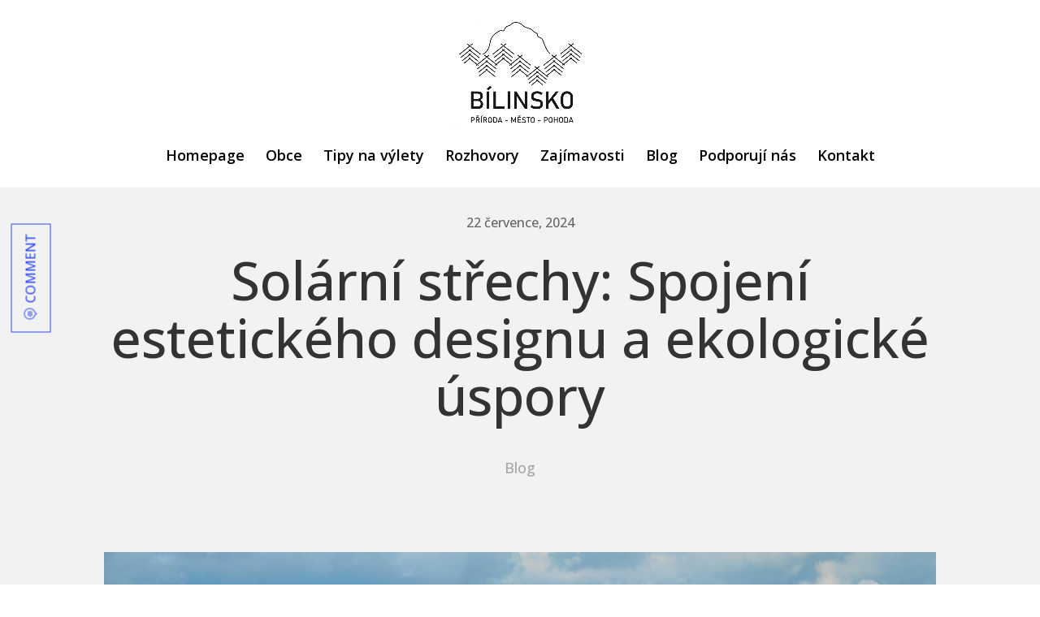

--- FILE ---
content_type: text/css; charset=utf-8
request_url: https://bilinsko.cz/wp-content/et-cache/4868/et-core-unified-tb-4661-4868.min.css?ver=1765444815
body_size: 1405
content:
.et_pb_section_0_tb_body{border-bottom-color:rgba(51,51,51,0.1)}.et_pb_section_0_tb_body.et_pb_section{padding-top:104px;padding-bottom:104px;background-color:#f2f2f2!important}.et_pb_row_0_tb_body.et_pb_row{padding-top:0px!important;padding-top:0px}.et_pb_text_0_tb_body{margin-top:10px!important;margin-bottom:22px!important}.et_pb_post_title_0_tb_body .et_pb_title_container h1.entry-title,.et_pb_post_title_0_tb_body .et_pb_title_container h2.entry-title,.et_pb_post_title_0_tb_body .et_pb_title_container h3.entry-title,.et_pb_post_title_0_tb_body .et_pb_title_container h4.entry-title,.et_pb_post_title_0_tb_body .et_pb_title_container h5.entry-title,.et_pb_post_title_0_tb_body .et_pb_title_container h6.entry-title{font-size:65px;text-align:center}.et_pb_text_1_tb_body.et_pb_text,.et_pb_text_1_tb_body.et_pb_text a,.et_pb_post_content_0_tb_body.et_pb_post_content a,.et_pb_text_2_tb_body.et_pb_text{color:#000000!important}.et_pb_text_1_tb_body{font-size:18px;filter:opacity(31%);backface-visibility:hidden;margin-top:30px!important;margin-bottom:20px!important;transition:filter 300ms ease 0ms}.et_pb_text_1_tb_body:hover{filter:opacity(100%);backface-visibility:hidden}.et_pb_section_1_tb_body.et_pb_section{padding-top:70px}.et_pb_row_1_tb_body,body #page-container .et-db #et-boc .et-l .et_pb_row_1_tb_body.et_pb_row,body.et_pb_pagebuilder_layout.single #page-container #et-boc .et-l .et_pb_row_1_tb_body.et_pb_row,body.et_pb_pagebuilder_layout.single.et_full_width_page #page-container #et-boc .et-l .et_pb_row_1_tb_body.et_pb_row{max-width:1100px}.et_pb_image_0_tb_body .et_pb_image_wrap{border-color:rgba(51,51,51,0.24)}.et_pb_image_0_tb_body{text-align:center}.et_pb_row_2_tb_body{border-color:#000000;position:fixed!important;top:50%;bottom:auto;left:20px;right:auto;transform:translateX(-51px) translateY(-44px) rotateX(0deg) rotateY(0deg) rotateZ(270deg)}.et_pb_row_2_tb_body.et_pb_row{padding-top:0px!important;padding-bottom:0px!important;padding-top:0px;padding-bottom:0px}.et_pb_row_2_tb_body,body #page-container .et-db #et-boc .et-l .et_pb_row_2_tb_body.et_pb_row,body.et_pb_pagebuilder_layout.single #page-container #et-boc .et-l .et_pb_row_2_tb_body.et_pb_row,body.et_pb_pagebuilder_layout.single.et_full_width_page #page-container #et-boc .et-l .et_pb_row_2_tb_body.et_pb_row{width:138px}body.logged-in.admin-bar .et_pb_row_2_tb_body{top:calc(50% + 32px)}.et_pb_button_0_tb_body_wrapper .et_pb_button_0_tb_body,.et_pb_button_0_tb_body_wrapper .et_pb_button_0_tb_body:hover{padding-top:10px!important;padding-bottom:10px!important;padding-left:35px!important}body #page-container .et_pb_section .et_pb_button_0_tb_body{color:#334BF7!important;border-width:1px!important;border-radius:0px;font-size:16px;text-transform:uppercase!important;padding-right:0.7em}body #page-container .et_pb_section .et_pb_button_0_tb_body:after{display:none}body #page-container .et_pb_section .et_pb_button_0_tb_body:before{content:attr(data-icon);font-family:ETmodules!important;font-weight:400!important;line-height:inherit;font-size:inherit!important;opacity:1;margin-left:-1.3em;right:auto;display:inline-block;font-family:ETmodules!important;font-weight:400!important}body #page-container .et_pb_section .et_pb_button_0_tb_body:hover:before{margin-left:.3em;right:auto;margin-left:-1.3em}.et_pb_button_0_tb_body,.et_pb_button_0_tb_body:after{transition:all 300ms ease 0ms}.et_pb_row_3_tb_body.et_pb_row{padding-top:0px!important;margin-right:auto!important;margin-bottom:0px!important;margin-left:auto!important;padding-top:0px}.et_pb_row_3_tb_body,body #page-container .et-db #et-boc .et-l .et_pb_row_3_tb_body.et_pb_row,body.et_pb_pagebuilder_layout.single #page-container #et-boc .et-l .et_pb_row_3_tb_body.et_pb_row,body.et_pb_pagebuilder_layout.single.et_full_width_page #page-container #et-boc .et-l .et_pb_row_3_tb_body.et_pb_row{max-width:1024px}.et_pb_row_3_tb_body{padding-top:0px!important}.et_pb_post_content_0_tb_body p{line-height:1.9em}.et_pb_post_content_0_tb_body{font-family:'Open Sans',Helvetica,Arial,Lucida,sans-serif;font-size:19px;line-height:1.9em;background-color:#ffffff;border-bottom-color:rgba(51,51,51,0.31);padding-top:0px;padding-right:0px;padding-bottom:0px;padding-left:0px;margin-top:0px}.et_pb_post_content_0_tb_body a{text-decoration:underline}.et_pb_post_content_0_tb_body ul li{line-height:1.6em;line-height:1.6em}.et_pb_post_content_0_tb_body ol li,.et_pb_post_content_0_tb_body ol{line-height:1.6em}.et_pb_post_content_0_tb_body.et_pb_post_content blockquote{color:rgba(0,0,0,0.72)!important}.et_pb_post_content_0_tb_body blockquote{font-family:'Merriweather',Georgia,"Times New Roman",serif;font-size:23px;line-height:1.1em;border-width:0px}.et_pb_post_content_0_tb_body h1{font-size:39px}.et_pb_post_content_0_tb_body h2{font-size:33px}.et_pb_post_content_0_tb_body h3{font-size:27px}.et_pb_post_content_0_tb_body h4{font-size:23px}.et_pb_post_content_0_tb_body h5{font-size:22px}.et_pb_post_content_0_tb_body h6{font-size:21px}.et_pb_text_2_tb_body{text-transform:uppercase;border-top-width:1px;border-bottom-width:1px;border-top-color:rgba(0,0,0,0.08);border-bottom-color:rgba(0,0,0,0.08);padding-top:20px!important;padding-bottom:20px!important;margin-top:30px!important;margin-bottom:60px!important}.et_pb_text_2_tb_body.et_pb_text a{color:#FFFFFF!important}.et_pb_text_2_tb_body a{font-family:'Barlow',Helvetica,Arial,Lucida,sans-serif}.et_pb_posts_nav.et_pb_post_nav_0_tb_body span a,.et_pb_posts_nav.et_pb_post_nav_0_tb_body span a span{font-family:'Barlow',Helvetica,Arial,Lucida,sans-serif;font-weight:500;transition:color 300ms ease 0ms}.et_pb_posts_nav.et_pb_post_nav_0_tb_body span a:hover,.et_pb_posts_nav.et_pb_post_nav_0_tb_body span a span:hover{color:#334BF7!important}.et_pb_team_member_0_tb_body.et_pb_team_member h4,.et_pb_team_member_0_tb_body.et_pb_team_member h1.et_pb_module_header,.et_pb_team_member_0_tb_body.et_pb_team_member h2.et_pb_module_header,.et_pb_team_member_0_tb_body.et_pb_team_member h3.et_pb_module_header,.et_pb_team_member_0_tb_body.et_pb_team_member h5.et_pb_module_header,.et_pb_team_member_0_tb_body.et_pb_team_member h6.et_pb_module_header{font-weight:600;color:#334BF7!important}.et_pb_team_member_0_tb_body.et_pb_team_member{font-family:'Open Sans',Helvetica,Arial,Lucida,sans-serif;font-size:17px;border-radius:20px 20px 20px 20px;overflow:hidden;padding-top:20px!important;padding-right:20px!important;padding-bottom:20px!important;padding-left:20px!important}.et_pb_team_member_0_tb_body.et_pb_team_member .et_pb_team_member_image{border-radius:100% 100% 100% 100%;overflow:hidden;border-color:#ffffff;width:95px;height:95px}.et_pb_team_member_0_tb_body{width:980px;max-width:100%;box-shadow:0px 2px 18px 0px rgba(0,0,0,0.1)}.et_pb_team_member_0_tb_body .et_pb_team_member_image{box-shadow:0px 2px 18px 0px rgba(0,0,0,0.2)}.et_pb_section_2_tb_body.et_pb_section{padding-top:10px;background-color:#f2f2f2!important}.et_pb_row_4_tb_body{border-top-color:rgba(51,51,51,0.13)}.et_pb_row_4_tb_body.et_pb_row{padding-top:0px!important;margin-top:40px!important;padding-top:0px}.et_pb_text_3_tb_body{margin-bottom:40px!important}.et_pb_row_1_tb_body.et_pb_row{padding-top:0px!important;margin-top:-130px!important;margin-left:auto!important;margin-right:auto!important;padding-top:0px}.et_pb_team_member_0_tb_body.et_pb_team_member.et_pb_module{margin-left:auto!important;margin-right:auto!important}@media only screen and (max-width:980px){.et_pb_section_0_tb_body{border-bottom-color:rgba(51,51,51,0.1)}.et_pb_section_0_tb_body.et_pb_section{padding-top:100px;padding-bottom:70px}.et_pb_post_title_0_tb_body .et_pb_title_container h1.entry-title,.et_pb_post_title_0_tb_body .et_pb_title_container h2.entry-title,.et_pb_post_title_0_tb_body .et_pb_title_container h3.entry-title,.et_pb_post_title_0_tb_body .et_pb_title_container h4.entry-title,.et_pb_post_title_0_tb_body .et_pb_title_container h5.entry-title,.et_pb_post_title_0_tb_body .et_pb_title_container h6.entry-title{font-size:45px}.et_pb_image_0_tb_body .et_pb_image_wrap img{width:auto}body #page-container .et_pb_section .et_pb_button_0_tb_body:before{line-height:inherit;font-size:inherit!important;margin-left:-1.3em;right:auto;display:inline-block;opacity:1;content:attr(data-icon);font-family:ETmodules!important;font-weight:400!important}body #page-container .et_pb_section .et_pb_button_0_tb_body:after{display:none}body #page-container .et_pb_section .et_pb_button_0_tb_body:hover:before{margin-left:.3em;right:auto;margin-left:-1.3em}.et_pb_row_3_tb_body,body #page-container .et-db #et-boc .et-l .et_pb_row_3_tb_body.et_pb_row,body.et_pb_pagebuilder_layout.single #page-container #et-boc .et-l .et_pb_row_3_tb_body.et_pb_row,body.et_pb_pagebuilder_layout.single.et_full_width_page #page-container #et-boc .et-l .et_pb_row_3_tb_body.et_pb_row{width:90%}.et_pb_post_content_0_tb_body{border-bottom-color:rgba(51,51,51,0.31)}.et_pb_text_2_tb_body{border-top-width:1px;border-bottom-width:1px;border-top-color:rgba(0,0,0,0.08);border-bottom-color:rgba(0,0,0,0.08)}.et_pb_row_4_tb_body{border-top-color:rgba(51,51,51,0.13)}}@media only screen and (min-width:768px) and (max-width:980px){.et_pb_row_2_tb_body{display:none!important}}@media only screen and (max-width:767px){.et_pb_section_0_tb_body{border-bottom-color:rgba(51,51,51,0.1)}.et_pb_section_0_tb_body.et_pb_section{padding-top:70px;padding-bottom:40px}.et_pb_post_title_0_tb_body .et_pb_title_container h1.entry-title,.et_pb_post_title_0_tb_body .et_pb_title_container h2.entry-title,.et_pb_post_title_0_tb_body .et_pb_title_container h3.entry-title,.et_pb_post_title_0_tb_body .et_pb_title_container h4.entry-title,.et_pb_post_title_0_tb_body .et_pb_title_container h5.entry-title,.et_pb_post_title_0_tb_body .et_pb_title_container h6.entry-title{font-size:35px}.et_pb_text_1_tb_body{font-size:14px}.et_pb_image_0_tb_body .et_pb_image_wrap img{width:auto}.et_pb_row_2_tb_body{display:none!important}body #page-container .et_pb_section .et_pb_button_0_tb_body:before{line-height:inherit;font-size:inherit!important;margin-left:-1.3em;right:auto;display:inline-block;opacity:1;content:attr(data-icon);font-family:ETmodules!important;font-weight:400!important}body #page-container .et_pb_section .et_pb_button_0_tb_body:after{display:none}body #page-container .et_pb_section .et_pb_button_0_tb_body:hover:before{margin-left:.3em;right:auto;margin-left:-1.3em}.et_pb_row_3_tb_body.et_pb_row{padding-top:0px!important;margin-top:0px!important;margin-right:auto!important;margin-bottom:0px!important;margin-left:auto!important;padding-top:0px!important}.et_pb_row_3_tb_body,body #page-container .et-db #et-boc .et-l .et_pb_row_3_tb_body.et_pb_row,body.et_pb_pagebuilder_layout.single #page-container #et-boc .et-l .et_pb_row_3_tb_body.et_pb_row,body.et_pb_pagebuilder_layout.single.et_full_width_page #page-container #et-boc .et-l .et_pb_row_3_tb_body.et_pb_row{width:95%}.et_pb_post_content_0_tb_body{font-size:16px;border-bottom-color:rgba(51,51,51,0.31);padding-right:20px;padding-left:20px}.et_pb_post_content_0_tb_body h1{font-size:23px}.et_pb_post_content_0_tb_body h5,.et_pb_post_content_0_tb_body h6{font-size:16px}.et_pb_text_2_tb_body{font-size:14px;border-top-width:1px;border-bottom-width:1px;border-top-color:rgba(0,0,0,0.08);border-bottom-color:rgba(0,0,0,0.08)}.et_pb_team_member_0_tb_body.et_pb_team_member{line-height:1.5em}.et_pb_row_4_tb_body{border-top-color:rgba(51,51,51,0.13)}}